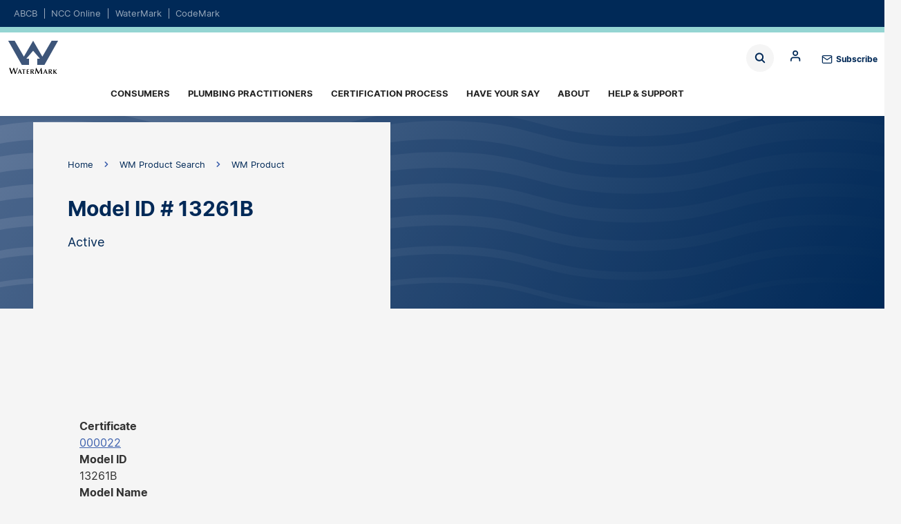

--- FILE ---
content_type: text/html; charset=UTF-8
request_url: https://watermark.abcb.gov.au/product-search/product/121
body_size: 6784
content:
<!DOCTYPE html>
<html lang="en" dir="ltr" prefix="og: https://ogp.me/ns#">
  <head>
<!-- Google tag (gtag.js) -->
<script async src="https://www.googletagmanager.com/gtag/js?id=G-7X97CHNZ28"></script>
<script>
	window.dataLayer = window.dataLayer || [];
function gtag() {
dataLayer.push(arguments);
}
gtag('js', new Date());

gtag('config', 'G-7X97CHNZ28');
</script>


    <meta charset="utf-8" />
<noscript><style>form.antibot * :not(.antibot-message) { display: none !important; }</style>
</noscript><style>body #backtotop {background: #9f5aa3;border-color: #9f5aa3;color: #fff;}body #backtotop:hover { background: #9f5aa3; border-color: #9f5aa3; }</style>
<link rel="canonical" href="https://watermark.abcb.gov.au/product-search/product/121" />
<meta name="MobileOptimized" content="width" />
<meta name="HandheldFriendly" content="true" />
<meta name="viewport" content="width=device-width, initial-scale=1, maximum-scale=5, user-scalable=yes" />

    <title>WM Product | WaterMark</title>
    <link rel="stylesheet" media="all" href="/sites/default/files/css/css_Jek-iGL_6WAZkiQMf6bdbzcrsyP-M_2Pg35zMxAo-0o.css?delta=0&amp;language=en&amp;theme=abcb_theme&amp;include=eJxNjUEKwzAMBD_k1E8ysrqNTeTKWDJpft_k0hSWZWAOQ5lz8oKGuIpmksX8kPpeA91Gd1mYhk6DhEy8JddzPf5xcnw8sIpQt5pFeYusA-G6-ByzkzxourK2LnAEmx3jVa3EH6UrjrSXevnDHO1sGL4opUF3" />
<link rel="stylesheet" media="all" href="/sites/default/files/css/css_o1K9syoBg2-H_MK-1aNxpnVjH71gWDy4byZLJMCLv3c.css?delta=1&amp;language=en&amp;theme=abcb_theme&amp;include=eJxNjUEKwzAMBD_k1E8ysrqNTeTKWDJpft_k0hSWZWAOQ5lz8oKGuIpmksX8kPpeA91Gd1mYhk6DhEy8JddzPf5xcnw8sIpQt5pFeYusA-G6-ByzkzxourK2LnAEmx3jVa3EH6UrjrSXevnDHO1sGL4opUF3" />
<link rel="stylesheet" media="print" href="/sites/default/files/css/css_-kg4YH9y9A9qOIeg14T2hSJzqOQyPcfp3fB_isQYBmU.css?delta=2&amp;language=en&amp;theme=abcb_theme&amp;include=eJxNjUEKwzAMBD_k1E8ysrqNTeTKWDJpft_k0hSWZWAOQ5lz8oKGuIpmksX8kPpeA91Gd1mYhk6DhEy8JddzPf5xcnw8sIpQt5pFeYusA-G6-ByzkzxourK2LnAEmx3jVa3EH6UrjrSXevnDHO1sGL4opUF3" />
<link rel="stylesheet" media="all" href="/sites/default/files/css/css_L-mzP7wGk2WWWSkS1UPvh7HWV6whudBmWRapzq5H1YY.css?delta=3&amp;language=en&amp;theme=abcb_theme&amp;include=eJxNjUEKwzAMBD_k1E8ysrqNTeTKWDJpft_k0hSWZWAOQ5lz8oKGuIpmksX8kPpeA91Gd1mYhk6DhEy8JddzPf5xcnw8sIpQt5pFeYusA-G6-ByzkzxourK2LnAEmx3jVa3EH6UrjrSXevnDHO1sGL4opUF3" />

    <script type="application/json" data-drupal-selector="drupal-settings-json">{"path":{"baseUrl":"\/","pathPrefix":"","currentPath":"product-search\/product\/121","currentPathIsAdmin":false,"isFront":false,"currentLanguage":"en"},"pluralDelimiter":"\u0003","suppressDeprecationErrors":true,"ajaxPageState":{"libraries":"[base64]","theme":"abcb_theme","theme_token":null},"ajaxTrustedUrl":{"\/search":true},"gtag":{"tagId":"G-7X97CHNZ28","consentMode":false,"otherIds":["G-DE8H8SFX8R"],"events":[],"additionalConfigInfo":[]},"back_to_top":{"back_to_top_button_trigger":100,"back_to_top_speed":1200,"back_to_top_prevent_on_mobile":false,"back_to_top_prevent_in_admin":true,"back_to_top_button_type":"text","back_to_top_button_text":"Back to top"},"clientside_validation_jquery":{"validate_all_ajax_forms":2,"force_validate_on_blur":false,"force_html5_validation":false,"messages":{"required":"This field is required.","remote":"Please fix this field.","email":"Please enter a valid email address.","url":"Please enter a valid URL.","date":"Please enter a valid date.","dateISO":"Please enter a valid date (ISO).","number":"Please enter a valid number.","digits":"Please enter only digits.","equalTo":"Please enter the same value again.","maxlength":"Please enter no more than {0} characters.","minlength":"Please enter at least {0} characters.","rangelength":"Please enter a value between {0} and {1} characters long.","range":"Please enter a value between {0} and {1}.","max":"Please enter a value less than or equal to {0}.","min":"Please enter a value greater than or equal to {0}.","step":"Please enter a multiple of {0}."}},"collapsiblock":{"active_pages":false,"slide_speed":200,"cookie_lifetime":null,"switcher_enabled":null,"switcher_class":null},"mathjax":{"config_type":0,"config":{"tex2jax":{"inlineMath":[["$","$"],["\\(","\\)"]],"processEscapes":"true"},"showProcessingMessages":"false","messageStyle":"none"}},"superfish":{"superfish-watermark":{"id":"superfish-watermark","sf":{"delay":200,"animation":{"opacity":"show","height":"show"},"speed":"fast","autoArrows":false,"dropShadows":false,"disableHI":true},"plugins":{"touchscreen":{"behaviour":0,"disableHover":0,"cloneParent":0,"mode":"window_width","breakpoint":1224},"smallscreen":{"cloneParent":0,"mode":"window_width","breakpoint":1224,"accordionButton":2},"supposition":true,"supersubs":{"minWidth":99,"maxWidth":99}}}},"csp":{"nonce":"dQKOe2fuSHp8eV4GVl-nDA"},"user":{"uid":0,"permissionsHash":"17fa556373d71ce2962ee441c801c27d2ec29d879256d4cd01625ae935a01508"}}</script>
<script src="/sites/default/files/js/js_Wfg0nYa1K4jGwVWh1amupeCkEqoyFvGDJOUwVgB7qH0.js?scope=header&amp;delta=0&amp;language=en&amp;theme=abcb_theme&amp;include=[base64]"></script>
<script src="/modules/contrib/google_tag/js/gtag.js?t94roy"></script>

    <link rel="apple-touch-icon" sizes="180x180" href="/themes/custom/abcb_theme/assets/favicons/apple-touch-icon.png">
    <link rel="icon" type="image/png" sizes="32x32" href="/themes/custom/abcb_theme/assets/favicons/favicon-32x32.png">
    <link rel="icon" type="image/png" sizes="16x16" href="/themes/custom/abcb_theme/assets/favicons/favicon-16x16.png">
    <link rel="manifest" href="/themes/custom/abcb_theme/assets/favicons/site.webmanifest">
    <link rel="mask-icon" href="/themes/custom/abcb_theme/assets/favicons/safari-pinned-tab.svg" color="#5bbad5">
    <link rel="shortcut icon" href="/themes/custom/abcb_theme/assets/favicons/favicon.ico">
    <meta name="msapplication-TileColor" content="#da532c">
    <meta name="msapplication-config" content="/themes/custom/abcb_theme/assets/favicons/browserconfig.xml">
    <meta name="theme-color" content="#ffffff">


  </head>
  <body class="watermark abcb-prod node-wm-product--watermark path-product-search">

        <a href="#main-content" class="visually-hidden focusable skip-link">
      Skip to main content
    </a>
    
      <div class="dialog-off-canvas-main-canvas" data-off-canvas-main-canvas>
    <header class="page-header">
  <div class="region region-domain content-inverse content-inline">
  <div class="container">
    <div class="container-content width-container">
      <div id="block-dom-nav" class="block block-domains">
  
    
      <ul region="domain"><li><a href="https://www.abcb.gov.au/">ABCB</a></li><li><a href="https://ncc.abcb.gov.au/">NCC Online</a></li><li><a href="https://watermark.abcb.gov.au/" class="active">WaterMark</a></li><li><a href="https://codemark.abcb.gov.au/">CodeMark</a></li></ul>
  </div>

    </div>
  </div>
</div>

  
  <div class="container">
    <div class="container-content padding-none width-container">
      <div class="menu-bar">
        <div class="logo"><a href="https://watermark.abcb.gov.au/">Home</a></div>
        <div class="region region-search">
  <label for="views-exposed-filter-blockacquia-search-block-1-block" class="block-toggle block-toggle-label views-exposed-filter-blockacquia-search-block-1-block"><span>Block</span></label>
<input type="checkbox" id="views-exposed-filter-blockacquia-search-block-1-block" name="block" class="block-toggle block-toggle-checkbox" />
<div class="views-exposed-form block block- block-search container-inline" data-drupal-selector="views-exposed-form-acquia-search-block-1" id="block-abcb-theme-exposedformacquia-searchblock-1">
  
    
      <form region="search" action="/search" method="get" id="views-exposed-form-acquia-search-block-1" accept-charset="UTF-8">
  <div class="js-form-item form-item js-form-type-search-api-autocomplete form-item-search js-form-item-search form-no-label">
        <input placeholder="Search" data-drupal-selector="edit-search" class="form-autocomplete form-text" data-autocomplete-path="/views-autocomplete-filters/acquia_search/block_1/search_api_fulltext/0" data-msg-maxlength="This field has a maximum length of 128." type="text" id="edit-search" name="search" value="" size="30" maxlength="128" />

        </div>
<div data-drupal-selector="edit-actions" class="form-actions js-form-wrapper form-wrapper" id="edit-actions"><input data-drupal-selector="edit-submit-acquia-search" type="submit" id="edit-submit-acquia-search" value="Search" class="button js-form-submit form-submit" />
</div>


</form>

  </div>

<label for="system-menu-blockanonymous-block" class="block-toggle block-toggle-label system-menu-blockanonymous-block"><span>Block</span></label>
<input type="checkbox" id="system-menu-blockanonymous-block" name="block" class="block-toggle block-toggle-checkbox" />
<div id="block-anonymous" class="block block-anonymous block-search container-inline">
  
    
      

  
  <ul class="menu menu-level-0">
            
      <li>
                          
        <div  class="menu-style-standard" aria-label="content-wrapped">

  
</div>
<a href="/login" class="mlid-901 menu-link-0" data-drupal-link-system-path="node/13281">Log in</a>
  


              </li>
                  
      <li>
                          
        <div  class="menu-style-standard" aria-label="content-wrapped">

  
</div>
<a href="/register" class="mlid-906 menu-link-0" data-drupal-link-system-path="node/13286">Register</a>
  


              </li>
                  
      <li>
                          
        <div  class="menu-style-standard" aria-label="content-wrapped">

  
</div>
<a href="/reset-password" class="mlid-911 menu-link-0" data-drupal-link-system-path="node/13291">Reset password</a>
  


              </li>
          </ul>
  

  </div>


</div>

        <span class="subscribe"><a href="https://comms.abcb.gov.au/link/id/zzzz672218df3bbbb361Pzzzz672312bc1c383113/page.html?" target="_blank">Subscribe</a></span>
        <div class="region region-menu">
  <div id="block-abcb-theme-watermark" class="block block-watermark">
  
    
      
<ul id="superfish-watermark" class="menu sf-menu sf-watermark sf-horizontal sf-style-white" role="menu" aria-label="Menu">
  

            
  <li id="watermark-menu-link-contenta0522aa5-0627-492a-8664-6e035beba8d7" class="sf-depth-1 menuparent sf-first" role="none">
    
          <a href="/consumers" class="sf-depth-1 menuparent" role="menuitem" aria-haspopup="true" aria-expanded="false">Consumers</a>
    
    
    
              <ul role="menu">
      
      

  
  <li id="watermark-menu-link-contentd8ba6dd3-9e2f-499d-b590-2a281a3afe9c" class="sf-depth-2 sf-no-children sf-first" role="none">
    
          <a href="/consumers/what-watermark" class="sf-depth-2" role="menuitem">What is WaterMark?</a>
    
    
    
    
      </li>


  
  <li id="watermark-menu-link-contentc70dc897-970e-4e84-ba47-56c80328a68c" class="sf-depth-2 sf-no-children" role="none">
    
          <a href="/watermark-search" class="sf-depth-2" role="menuitem">Check a product</a>
    
    
    
    
      </li>


  
  <li id="watermark-menu-link-content9beecedd-a13f-4d33-b306-38203c50f44a" class="sf-depth-2 sf-no-children" role="none">
    
          <a href="/consumers/buying-plumbing-products" class="sf-depth-2" role="menuitem">Buying plumbing products</a>
    
    
    
    
      </li>


  
  <li id="watermark-menu-link-contentbbc4246c-7fd6-4510-86df-2fe3cad0916b" class="sf-depth-2 sf-no-children sf-last" role="none">
    
          <a href="/consumers/talk-your-plumber" class="sf-depth-2" role="menuitem">Talking to your plumber</a>
    
    
    
    
      </li>



              </ul>
      
    
    
      </li>


            
  <li id="watermark-menu-link-contenteb168f72-c6c4-4b6f-80e9-fca7ee894c9c" class="sf-depth-1 menuparent" role="none">
    
          <a href="/plumbers" class="sf-depth-1 menuparent" role="menuitem" aria-haspopup="true" aria-expanded="false">Plumbing Practitioners</a>
    
    
    
              <ul role="menu">
      
      

  
  <li id="watermark-menu-link-contentfacbdd7e-5abf-4264-bcc5-9afee3d9ca61" class="sf-depth-2 sf-no-children sf-first" role="none">
    
          <a href="/plumbers/what-watermark" class="sf-depth-2" role="menuitem">What is WaterMark?</a>
    
    
    
    
      </li>


  
  <li id="watermark-menu-link-contentd34421ec-117e-4831-aee4-f98d2f55b684" class="sf-depth-2 sf-no-children" role="none">
    
          <a href="/watermark-search" class="sf-depth-2" role="menuitem">Check a product</a>
    
    
    
    
      </li>


  
  <li id="watermark-menu-link-content649564cd-0cc3-4705-af1c-312bebf8b76d" class="sf-depth-2 sf-no-children" role="none">
    
          <a href="/plumbers/installation-and-watermark-licensing" class="sf-depth-2" role="menuitem">Installation and WaterMark Licensing</a>
    
    
    
    
      </li>


  
  <li id="watermark-menu-link-content22915414-8aa4-421a-845c-74f15c25bbef" class="sf-depth-2 sf-no-children" role="none">
    
          <a href="/plumbers/talking-your-customers" class="sf-depth-2" role="menuitem">Talking to your customers</a>
    
    
    
    
      </li>


  
  <li id="watermark-menu-link-content5d86deba-6a31-4fa2-a360-1b53552686a0" class="sf-depth-2 sf-no-children" role="none">
    
          <a href="/plumbers/lead-free-plumbing-products" class="sf-depth-2" role="menuitem">Lead free plumbing products</a>
    
    
    
    
      </li>



              </ul>
      
    
    
      </li>


            
  <li id="watermark-menu-link-contentca8d29a7-d2e2-4b94-8f15-0dfd85245f42" class="sf-depth-1 menuparent" role="none">
    
          <a href="/certification" class="sf-depth-1 menuparent" role="menuitem" aria-haspopup="true" aria-expanded="false">Certification process</a>
    
    
    
              <ul role="menu">
      
      

  
  <li id="watermark-menu-link-content12dff5ad-7f0e-45e1-8318-bdce5983099b" class="sf-depth-2 sf-no-children sf-first" role="none">
    
          <a href="/certification/certifying-product" class="sf-depth-2" role="menuitem">Certifying a product</a>
    
    
    
    
      </li>


  
  <li id="watermark-menu-link-contentdf19a534-ff9b-4745-9acd-74aa536c5bc2" class="sf-depth-2 sf-no-children" role="none">
    
          <a href="/certification/watermark-conformity-assessment-bodies" class="sf-depth-2" role="menuitem">WaterMark Conformity Assessment Bodies</a>
    
    
    
    
      </li>


  
  <li id="watermark-menu-link-contente0bce83d-32f2-4149-90ff-ab09503cdc47" class="sf-depth-2 sf-no-children" role="none">
    
          <a href="/certification/becoming-watermark-conformity-assessment-body" class="sf-depth-2" role="menuitem">Becoming a WaterMark Conformity Assessment Body</a>
    
    
    
    
      </li>


  
  <li id="watermark-menu-link-content84c0155c-acf9-45d3-81c4-3136696e07f5" class="sf-depth-2 sf-no-children" role="none">
    
          <a href="/certification/approved-users-or-watermark-licensees" class="sf-depth-2" role="menuitem">Approved Users or WaterMark Licensees</a>
    
    
    
    
      </li>


  
  <li id="watermark-menu-link-contentc5b5bf2d-dfd6-4d0c-9a91-6e2dbd38172d" class="sf-depth-2 sf-no-children" role="none">
    
          <a href="/certification/technical-specifications" class="sf-depth-2" role="menuitem">Technical specifications</a>
    
    
    
    
      </li>


  
  <li id="watermark-menu-link-content36cb6c50-2361-4ee8-a390-093e412c8f51" class="sf-depth-2 sf-no-children" role="none">
    
          <a href="/certification/notices-direction" class="sf-depth-2" role="menuitem">Notices of Direction</a>
    
    
    
    
      </li>


  
  <li id="watermark-menu-link-content3dc5c945-7f47-45e9-b41e-8a3d2ee6d03a" class="sf-depth-2 sf-no-children" role="none">
    
          <a href="/certification/schedule-products" class="sf-depth-2" role="menuitem">Schedule of Products</a>
    
    
    
    
      </li>


  
  <li id="watermark-menu-link-content2d62a42e-9eb6-44f0-9605-b41f881c70a5" class="sf-depth-2 sf-no-children" role="none">
    
          <a href="/certification/schedule-excluded-products" class="sf-depth-2" role="menuitem">Schedule of Excluded Products</a>
    
    
    
    
      </li>


  
  <li id="watermark-menu-link-content5a14a7db-0ad0-40fe-85aa-42fbda04e5d2" class="sf-depth-2 sf-no-children sf-last" role="none">
    
          <a href="/certification/lead-free-plumbing-products" class="sf-depth-2" role="menuitem">Lead free plumbing products</a>
    
    
    
    
      </li>



              </ul>
      
    
    
      </li>


  
  <li id="watermark-menu-link-content46a8b6e7-180d-48f6-a5f8-fed8b2da54e9" class="sf-depth-1 sf-no-children" role="none">
    
          <a href="/your-feedback" class="sf-depth-1" role="menuitem">Have your say</a>
    
    
    
    
      </li>


            
  <li id="watermark-menu-link-contentce2d645f-0b87-4037-b3ab-19b46c9df3de" class="sf-depth-1 menuparent" role="none">
    
          <a href="/about-watermark" class="sf-depth-1 menuparent" role="menuitem" aria-haspopup="true" aria-expanded="false">About</a>
    
    
    
              <ul role="menu">
      
      

  
  <li id="watermark-menu-link-contentc47c1eab-d840-4580-96ec-1e9eb393dedc" class="sf-depth-2 sf-no-children sf-first" role="none">
    
          <a href="/about-watermark/scheme-overview" class="sf-depth-2" role="menuitem">How it works</a>
    
    
    
    
      </li>


  
  <li id="watermark-menu-link-contente010bbb4-9e93-430b-848e-9e566a7f498a" class="sf-depth-2 sf-no-children" role="none">
    
          <a href="/about-watermark/scheme-rules" class="sf-depth-2" role="menuitem">Scheme rules</a>
    
    
    
    
      </li>


  
  <li id="watermark-menu-link-content688c686d-7e13-4b91-ac8a-6ae8f3a6c292" class="sf-depth-2 sf-no-children" role="none">
    
          <a href="/resources" class="sf-depth-2" role="menuitem">Resource Library</a>
    
    
    
    
      </li>


  
  <li id="watermark-menu-link-content69e3f5f8-e5db-46bb-ac64-34bf135a5d1c" class="sf-depth-2 sf-no-children sf-last" role="none">
    
          <a href="/about-watermark/history" class="sf-depth-2" role="menuitem">History</a>
    
    
    
    
      </li>



              </ul>
      
    
    
      </li>


  
  <li id="watermark-menu-link-content8fec9b53-764b-4b9e-95d6-f3e11499a4e2" class="sf-depth-1 sf-no-children" role="none">
    
          <a href="/support" class="sf-depth-1" role="menuitem">Help &amp; Support</a>
    
    
    
    
      </li>


</ul>

  </div>

</div>

      </div>
    </div>
  </div>
</header>

  <div class="content-main">
    <div class="layout-container">
      
      <main class="region region-content clearfix" role="main">
        <div class="visually-hidden"><span id="main-content" tabindex="-1"></span></div>
        <div class="region region-content">
  <div data-drupal-messages-fallback class="hidden"></div><div id="block-abcb-theme-content" class="block block-main-page-content">
  
    
      <div class="block-region-top"><div class="block block-entity-view-product">
  
    
      <div class="banner" aria-label="banner">
		    <div class="banner-image"></div>
		<div class="banner-primary-content container">
		<div class="width-container">
			<div class="banner-content">
									<div class="banner-breadcrumb">
						<div class="block block-breadcrumbs">
  
    
        <nav role="navigation" aria-labelledby="system-breadcrumb">
    <h2 id="system-breadcrumb" class="visually-hidden">Breadcrumb</h2>
    <ol>
          <li>
                  <a href="/">Home</a>
              </li>
          <li>
                  <a href="/product-search">WM Product Search</a>
              </li>
          <li>
                  WM Product
              </li>
        </ol>
  </nav>

  </div>

					</div>
								<h1  aria-label="title">
  <span class="prefix">Model ID #</span>  13261B
</h1>

      Active
  



			</div>
		</div>
	</div>
	</div>

<div aria-label="container" class="container background-default " >
  <div class="container-content padding-standard width-default">
    <section>
    <div>  <div class="field">
    <div class="label">Certificate</div>
    <div class="items">
              <a href="/product-search/certificate/000022"  aria-label="link">

  000022
</a>

          </div>
  </div>


</div>

  <div class="field">
    <div class="label">Model ID</div>
    <div class="items">
              13261B
          </div>
  </div>



  <div class="field">
    <div class="label">Model Name</div>
    <div class="items">
              Eurosmart Cosmopolitan
          </div>
  </div>



  <div class="field">
    <div class="label">Brand Name</div>
    <div class="items">
              Grohe
          </div>
  </div>



  <div class="field">
    <div class="label">DtS Installation</div>
    <div class="items">
              Yes
          </div>
  </div>



  <div class="field">
    <div class="label">Categories</div>
    <div class="items">
              Control Valves and Taps
          </div>
  </div>



<div>      
  

</div>

  <div class="field">
    <div class="label">Description</div>
    <div class="items">
              Spout
          </div>
  </div>



  <div class="field">
    <div class="label">Scope of Use</div>
    <div class="items">
              Tapware in a range of nominal sizes from DN 6 to DN 50, generally for continuous operating temperatures not exceeding 80°C. Also covers outlets of a tap or mixing tap and the requirements for tapset breaching piece assemblies.
          </div>
  </div>




  </section>
    </div>
</div>

  </div>
</div>
  </div>

</div>

      </main>
    </div>
  </div>

<footer class="page-subscribe">
  <div class="container">
    <div class="container-content padding-none width-default">
      <div class="region region-subscribe">
  <div class="subscribe-block">
  <div id="block-abcb-theme-subscribefooter" class="block block-subscribe-footer">
    
        
                <div class="tex2jax_process"><p>Get the latest news and articles from the ABCB delivered straight to you. Subscribe to ABCB communications <a href="https://comms.abcb.gov.au/link/id/zzzz672218df3bbbb361Pzzzz672312bc1c383113/page.html?_gl=1*rs6xwt*_ga*NTEwODg4MjYzLjE3MjEwMjE4MDg.*_ga_7X97CHNZ28*MTczMTQ1NzgxOS4yMDUuMS4xNzMxNDU4NzA4LjU1LjAuMA..">here</a></p>
</div>
  


      </div>
</div>


</div>

	  </div>
  </div>
</footer>

<footer class="page-acknowledgement">
  <div class="container">
    <div class="container-content padding-none width-default">
      <div class="region region-acknowledgement">
  <div id="block-acknowledgement" class="block block-abcb-block">
  
    
      <p>In the spirit of reconciliation the Australian Building Codes Board acknowledges the Traditional Custodians of country throughout Australia and their connections to land, sea and community. We pay our respect to their elders past and present and extend that respect to all Aboriginal and Torres Strait Islander peoples today.</p>

  </div>

</div>

    </div>
  </div>
</footer>

<footer class="page-footer background-colored">
  <div class="container">
    <div class="container-content padding-none width-container">
      <div class="footer-bar">
        <div class="logo"><a href="https://watermark.abcb.gov.au/">Home</a></div>
        
        <div class="region region-info">
  <nav role="navigation" aria-labelledby="block-info-menu" id="block-info" class="block block-info">
            
  <h2 class="visually-hidden" id="block-info-menu">Info</h2>
  

        
              <ul region="info">
              <li>
        <a href="/copyright" data-drupal-link-system-path="node/99">Copyright</a>
              </li>
          <li>
        <a href="/privacy-policy" data-drupal-link-system-path="node/102">Privacy</a>
              </li>
          <li>
        <a href="/disclaimer" data-drupal-link-system-path="node/101">Disclaimer</a>
              </li>
          <li>
        <a href="/accessibility" data-drupal-link-system-path="node/100">Accessibility</a>
              </li>
          <li>
        <a href="/support" data-drupal-link-system-path="node/97">Help &amp; Support</a>
              </li>
        </ul>
  


  </nav>

</div>

        <div class="region region-social">
  <nav role="navigation" aria-labelledby="block-social-menu" id="block-social" class="block block-find-us-on">
      
  <h2 id="block-social-menu">Find us on:</h2>
  

        
              <ul region="social">
              <li>
        <a href="https://www.facebook.com/ABCB.NCC" title="Facebook">Facebook</a>
              </li>
          <li>
        <a href="https://www.linkedin.com/company/australian-building-codes-board/">LinkedIn</a>
              </li>
          <li>
        <a href="https://www.youtube.com/c/AustralianBuildingCodesBoard">Youtube</a>
              </li>
        </ul>
  


  </nav>

</div>

      </div>
    </div>
  </div>
</footer>

<!-- Google tag (gtag.js) -->
<script async src="https://www.googletagmanager.com/gtag/js?id=G-7X97CHNZ28"></script>
<script>
	window.dataLayer = window.dataLayer || [];
function gtag() {
dataLayer.push(arguments);
}
gtag('js', new Date());
gtag('config', 'G-7X97CHNZ28');
</script>



  </div>

    
    <a id="liveagent_button_online_5737F000000YF0v" class="liveagent-button" href="javascript://Chat" style="display: none;" title="Live agent chat"
       onClick="liveagent.startChat('5737F000000YF0v')">
      <!-- Online Chat Content -->
    </a>
    <a id="liveagent_button_offline_5737F000000YF0v" class="liveagent-button" href="/support" style="display: none;" title="Live agent chat">
      <!-- Offline Chat Content -->
    </a>
    <script src="/sites/default/files/js/js_cROhfyOh8eZjkurcliMy6cYsamu20R3-yzxDjWlQYps.js?scope=footer&amp;delta=0&amp;language=en&amp;theme=abcb_theme&amp;include=[base64]"></script>
<script src="https://cdn.jsdelivr.net/npm/js-cookie@3.0.5/dist/js.cookie.min.js"></script>
<script src="/modules/contrib/collapsiblock/theme/dist/collapsiblock.js?t94roy" type="module"></script>
<script src="/sites/default/files/js/js_vKlZ-S_4FxY0I3fmZdpqjSVyXzVvuZebiN-YnGUJhWY.js?scope=footer&amp;delta=3&amp;language=en&amp;theme=abcb_theme&amp;include=[base64]"></script>
<script src="https://cdnjs.cloudflare.com/ajax/libs/mathjax/2.7.0/MathJax.js?config=TeX-AMS-MML_HTMLorMML"></script>
<script src="/sites/default/files/js/js_vH4a4E1xmr1DIslcgDetqDx8p8Y6Uu7dincAu_yZ3YQ.js?scope=footer&amp;delta=5&amp;language=en&amp;theme=abcb_theme&amp;include=[base64]"></script>


  </body>
</html>


--- FILE ---
content_type: image/svg+xml
request_url: https://watermark.abcb.gov.au/themes/custom/abcb_theme/assets/images/logos/watermark/watermark-inline-color.svg
body_size: 6147
content:
<?xml version="1.0" encoding="utf-8"?>
<!-- Generator: Adobe Illustrator 25.0.1, SVG Export Plug-In . SVG Version: 6.00 Build 0)  -->
<svg version="1.1" id="Logos" xmlns="http://www.w3.org/2000/svg" xmlns:xlink="http://www.w3.org/1999/xlink" x="0px" y="0px"
	 viewBox="0 0 311.78 233.6" style="enable-background:new 0 0 311.78 233.6;" xml:space="preserve">
<style type="text/css">
	.st0{fill:#3D5579;}
</style>
<g>
	<polygon class="st0" points="242.59,38.54 199.17,113.73 155.75,38.54 112.33,113.73 68.91,38.54 38.46,38.54 102.53,152.39 
		136.44,152.39 136.44,123.53 123.74,123.53 155.75,86.2 187.76,123.53 175.05,123.53 175.05,152.39 208.97,152.39 273.04,38.54 	
		"/>
	<g>
		<path d="M55.69,187.74l1.03-2.67c0.41-1.11,4.77-13.2,6-18.22c0.54,0.08,1.07,0.25,1.81,0.25c0.82,0,1.24-0.12,1.81-0.25
			c0.04,0.08,2.55,8.31,3.21,10.28c1.19,3.62,2.47,7.2,3.79,10.74c1.19-3.12,1.44-3.78,3.37-9.54c1.19-3.54,1.93-6.13,3.41-11.48
			c0.45,0.12,1.11,0.25,1.89,0.25c0.62,0,1.23-0.08,1.85-0.25c-2.47,6.17-3.87,9.83-6.13,16.25c-2.31,6.58-2.47,7.08-4.03,11.97
			c-0.62-0.12-1.07-0.25-1.65-0.25c-0.61,0-1.4,0.21-1.77,0.25c-1.52-4.98-1.69-5.51-2.35-7.36c-0.49-1.4-2.59-7.69-3.04-8.97
			c-0.45-1.32-1.23-3.41-1.69-4.73l-1.23,3.41c-2.1,5.84-2.31,6.5-3.91,11.19c-0.57,1.69-1.36,4.32-2.01,6.46
			c-0.7-0.16-1.11-0.25-1.56-0.25c-0.45,0-1.11,0.12-1.69,0.25l-1.03-3.13c-1.48-4.52-2.71-8.23-4.61-13.58
			c-1.11-3.13-2.55-7.08-4.24-11.52c0.82,0.08,2.22,0.25,3.21,0.25c0.95,0,1.85-0.08,2.88-0.25c1.28,4.85,3.95,12.87,5.88,18.59
			L55.69,187.74z"/>
		<path d="M97.14,191.52l-1.34-3.38c-1.37-0.06-2.71-0.13-4.08-0.13c-1.28,0-2.55,0.06-3.82,0.13c-1.02,2.45-2.04,5.1-2.55,6.92
			c-0.41-0.06-1.02-0.19-1.53-0.19c-0.54,0-0.99,0.13-1.44,0.19l3.7-8.22c3.22-7.2,5.07-11.34,5.83-13.96
			c0.35,0.1,0.67,0.16,1.05,0.16c0.35,0,0.67-0.06,1.02-0.16c1.53,4.37,3.44,8.83,4.59,11.51c1.21,2.77,3.32,7.59,4.75,10.68
			c-0.48-0.03-1.59-0.19-2.49-0.19c-0.89,0-1.78,0.16-2.36,0.19L97.14,191.52z M91.89,178.33l-3.25,7.84
			c1.12,0.03,2.2,0.13,3.31,0.13c0.99,0,1.94-0.06,2.93-0.13L91.89,178.33z"/>
		<path d="M113.96,190.7c0,2.42,0.13,3.47,0.22,4.37c-0.92-0.1-1.94-0.19-2.33-0.19c-0.54,0-1.02,0.06-2.17,0.19
			c0.13-2.42,0.32-4.88,0.32-7.3l-0.03-8.89c0-1.18-0.03-2.29-0.06-3.54h-1.59c-0.29,0-3.35,0.06-4.97,0.22
			c0.09-0.38,0.16-0.8,0.16-1.18c0-0.38-0.06-0.8-0.16-1.18c2.52,0.16,6.05,0.19,8.51,0.19c2.65,0,5.45-0.03,8.51-0.19
			c-0.1,0.54-0.16,0.95-0.16,1.21c0,0.35,0.06,0.64,0.16,1.15c-1.88-0.19-4.14-0.22-6.34-0.22c-0.03,1.15-0.06,2.36-0.06,3.57V190.7
			z"/>
		<path d="M129.78,182.66c1.63,0,5.19-0.03,6.89-0.22c-0.1,0.35-0.16,0.67-0.16,1.15c0,0.45,0.06,0.86,0.16,1.08
			c-0.83-0.06-1.66-0.13-2.45-0.16c-1.47-0.03-2.96-0.06-4.43-0.06v8.64c0.83,0,4.91-0.1,7.62-0.23c-0.13,0.29-0.16,0.61-0.16,1.05
			c0,0.48,0.03,0.8,0.16,1.15c-1.91-0.13-3.83-0.19-5.87-0.19c-1.91,0-3.92,0.06-5.96,0.19c0.06-1.34,0.13-2.65,0.16-3.98
			c0.06-1.85,0.13-5.74,0.13-7.2c0-1.34-0.06-7.49-0.29-10.67c1.56,0.1,4.05,0.19,5.77,0.19c1.47,0,3.57-0.13,5.87-0.19
			c-0.1,0.38-0.16,0.64-0.16,1.02c0,0.48,0.06,0.92,0.16,1.18l-2.99-0.16c-1.18-0.06-1.5-0.06-4.43-0.06V182.66z"/>
		<path d="M154.04,185.5c0.48,0.67,1.18,1.72,1.66,2.39c2.52,3.54,3.38,4.65,5.39,7.17c-0.89-0.1-1.69-0.19-2.84-0.19
			c-1.24,0-1.63,0.06-2.58,0.19c-0.48-0.73-1.18-1.91-1.66-2.65c-1.63-2.52-3.6-5.32-5.32-7.74h-0.77v4.52
			c0,0.93,0.13,5.04,0.13,5.87c-0.64-0.06-1.34-0.19-2.14-0.19c-0.73,0-1.5,0.1-2.2,0.19c0.25-6.28,0.29-6.98,0.29-13.13
			c0-4.18,0-4.62-0.23-8.73c0.74,0.06,1.56,0.16,3.19,0.16c0.83,0,4.52-0.16,5.26-0.16c2.07,0,3.63,0.25,5,1.56
			c0.96,0.92,1.47,2.23,1.47,3.57c0,3.54-2.65,5.35-5.55,5.9L154.04,185.5z M147.92,183.17c0.61,0.03,1.37,0.1,2.2,0.1
			c3.19,0,4.37-2.32,4.37-4.4c0-1.34-0.23-2.48-1.34-3.31c-0.86-0.64-1.91-0.8-2.96-0.8c-0.61,0-1.78,0.13-2.26,0.16V183.17z"/>
		<path d="M171.98,169.43c2.72,5.56,3.87,7.74,7.78,14.73l2.22,3.95l1.52-2.67c3.87-6.79,5.68-10.2,9.87-18.59
			c0.29,0.08,0.62,0.12,0.91,0.12s0.58-0.04,0.87-0.12l0.33,3.41c0.45,4.85,0.99,9.38,1.65,14.31c0.33,2.47,1.19,8.43,1.64,10.49
			c-0.99-0.12-2.39-0.25-2.96-0.25c-0.78,0-1.52,0.08-2.8,0.25l-0.12-1.52c-0.08-0.82-0.29-4.48-0.37-5.22
			c-0.21-1.89-1.19-10.2-1.32-11.93c-2.76,4.69-7.36,13.08-9.79,18.68c-0.29-0.04-0.53-0.08-0.82-0.08c-0.25,0-0.53,0.04-0.78,0.08
			c-1.56-3.13-2.59-4.85-5.68-10.82c-0.62-1.19-3.54-6.38-4.11-7.45c-0.74,5.76-1.44,12.1-1.73,18.27c-0.74-0.16-1.4-0.25-1.89-0.25
			c-0.66,0-1.19,0.12-1.73,0.25l0.25-1.28c0.99-5.1,3.45-22.17,3.95-26.94c0.33,0.08,0.62,0.12,0.95,0.12
			c0.29,0,0.62-0.08,0.91-0.12L171.98,169.43z"/>
		<path d="M217.8,191.52l-1.34-3.38c-1.37-0.06-2.71-0.13-4.08-0.13c-1.28,0-2.55,0.06-3.82,0.13c-1.02,2.45-2.04,5.1-2.55,6.92
			c-0.41-0.06-1.02-0.19-1.53-0.19c-0.54,0-0.99,0.13-1.44,0.19l3.7-8.22c3.22-7.2,5.07-11.34,5.83-13.96
			c0.35,0.1,0.67,0.16,1.05,0.16c0.35,0,0.67-0.06,1.02-0.16c1.53,4.37,3.44,8.83,4.59,11.51c1.21,2.77,3.32,7.59,4.75,10.68
			c-0.48-0.03-1.59-0.19-2.49-0.19c-0.89,0-1.78,0.16-2.36,0.19L217.8,191.52z M212.54,178.33l-3.25,7.84
			c1.12,0.03,2.2,0.13,3.31,0.13c0.99,0,1.94-0.06,2.93-0.13L212.54,178.33z"/>
		<path d="M239.04,185.5c0.48,0.67,1.18,1.72,1.66,2.39c2.52,3.54,3.38,4.65,5.39,7.17c-0.89-0.1-1.69-0.19-2.84-0.19
			c-1.24,0-1.63,0.06-2.58,0.19c-0.48-0.73-1.18-1.91-1.66-2.65c-1.63-2.52-3.6-5.32-5.32-7.74h-0.77v4.52
			c0,0.93,0.13,5.04,0.13,5.87c-0.64-0.06-1.34-0.19-2.14-0.19c-0.73,0-1.5,0.1-2.2,0.19c0.25-6.28,0.29-6.98,0.29-13.13
			c0-4.18,0-4.62-0.23-8.73c0.74,0.06,1.56,0.16,3.19,0.16c0.83,0,4.52-0.16,5.26-0.16c2.07,0,3.63,0.25,5,1.56
			c0.96,0.92,1.47,2.23,1.47,3.57c0,3.54-2.65,5.35-5.55,5.9L239.04,185.5z M232.92,183.17c0.61,0.03,1.37,0.1,2.2,0.1
			c3.19,0,4.37-2.32,4.37-4.4c0-1.34-0.23-2.48-1.34-3.31c-0.86-0.64-1.91-0.8-2.96-0.8c-0.61,0-1.78,0.13-2.26,0.16V183.17z"/>
		<path d="M250.72,173.2c0.73,0.06,1.56,0.19,2.23,0.19c0.7,0,1.5-0.1,2.23-0.19c-0.22,1.56-0.22,3.89-0.26,5.03
			c-0.03,1.59-0.03,3.41-0.03,5.07c2.36-2.07,3.63-3.41,5.45-5.39c1.4-1.53,3.12-3.38,4.08-4.72c0.35,0.13,0.96,0.19,1.5,0.19
			s1.18-0.03,2.14-0.19c-1.63,1.37-3.86,3.5-5.19,4.81c-1.59,1.56-2.1,2.04-4.43,4.59l1.69,2.23c1.63,2.14,6.21,8.19,8.45,10.23
			c-1.5-0.19-2.23-0.19-2.84-0.19c-0.76,0-1.78,0.13-2.71,0.19c-2.27-3.19-4.75-6.69-8.13-10.42c0,3.5,0,7.04,0.29,10.42
			c-0.54-0.03-1.47-0.19-2.23-0.19c-0.67,0-1.56,0.16-2.23,0.19c0.29-5.39,0.29-5.74,0.29-14.5
			C251.01,176.93,250.97,176.39,250.72,173.2z"/>
	</g>
</g>
</svg>


--- FILE ---
content_type: image/svg+xml
request_url: https://watermark.abcb.gov.au/themes/custom/abcb_theme/assets/images/vignettes/watermark/watermark-translucent.svg
body_size: 12957
content:
<?xml version="1.0" encoding="utf-8"?>
<!-- Generator: Adobe Illustrator 25.0.1, SVG Export Plug-In . SVG Version: 6.00 Build 0)  -->
<svg version="1.1" id="Layer_1" xmlns="http://www.w3.org/2000/svg" xmlns:xlink="http://www.w3.org/1999/xlink" x="0px" y="0px"
	 viewBox="0 0 141.73 141.73" style="enable-background:new 0 0 141.73 141.73;" xml:space="preserve" preserveAspectRatio="none">
<style type="text/css">
	.st0{clip-path:url(#SVGID_2_);}
	.st1{fill:rgba(0, 44, 92, 0.2);}
</style>
<g>
	<defs>
		<rect id="SVGID_1_" x="0" y="0" width="141.73" height="141.73"/>
	</defs>
	<clipPath id="SVGID_2_">
		<use xlink:href="#SVGID_1_"  style="overflow:visible;"/>
	</clipPath>
	<g class="st0">
		<g>
			<g>
				<path class="st1" d="M162.85,141.76c-3.68-0.03-7.21-0.84-10.35-2.78c-2.54-1.57-4.67-3.67-6.97-5.54
					c-2.47-2.01-5.19-3.64-8.32-4.38c-3.79-0.9-8.03-0.78-11.73,0.49c-5.95,2.05-9.57,7.51-15.09,10.27
					c-6.45,3.23-14.66,2.47-20.5-1.68c-2.42-1.72-4.51-3.85-6.88-5.62c-2.67-1.99-5.67-3.35-8.99-3.8
					c-3.82-0.52-7.88-0.15-11.41,1.46c-2.81,1.28-5.13,3.3-7.45,5.3c-2.31,1.99-4.71,3.9-7.58,5.02c-3.59,1.4-7.71,1.63-11.48,0.93
					c-3.27-0.61-6.15-2.14-8.74-4.18c-2.33-1.84-4.44-3.96-6.92-5.59c-5.97-3.93-14.34-4.26-20.58-0.74
					c-5.4,3.04-9.06,8.4-15.24,10.14c-1.87,0.53-3.8,0.73-5.74,0.74c-0.13,0-0.07,13.16,0,13.16c3.68-0.03,7.21-0.84,10.36-2.78
					c2.54-1.57,4.67-3.67,6.98-5.54c2.47-2.01,5.19-3.64,8.32-4.38c3.79-0.9,8.03-0.78,11.73,0.49c5.95,2.05,9.57,7.51,15.09,10.27
					c6.45,3.23,14.66,2.47,20.5-1.68c2.42-1.72,4.51-3.85,6.88-5.62c2.67-1.99,5.67-3.35,8.99-3.8c3.82-0.52,7.88-0.15,11.41,1.46
					c2.81,1.28,5.13,3.3,7.45,5.3c2.31,1.99,4.71,3.9,7.58,5.02c3.59,1.4,7.71,1.63,11.48,0.93c3.27-0.61,6.15-2.14,8.74-4.18
					c2.33-1.84,4.44-3.96,6.92-5.59c5.97-3.93,14.33-4.26,20.58-0.74c5.4,3.04,9.06,8.4,15.24,10.14c1.87,0.53,3.8,0.73,5.74,0.74
					C162.92,154.93,162.98,141.76,162.85,141.76L162.85,141.76z"/>
			</g>
		</g>
		<g>
			<g>
				<path class="st1" d="M162.85,127.01c-3.68-0.03-7.21-0.84-10.35-2.78c-2.54-1.57-4.67-3.67-6.97-5.54
					c-2.47-2.01-5.19-3.64-8.32-4.38c-3.79-0.9-8.03-0.78-11.73,0.49c-5.95,2.05-9.57,7.51-15.09,10.27
					c-6.45,3.23-14.66,2.47-20.5-1.68c-2.42-1.72-4.51-3.85-6.88-5.62c-2.67-1.99-5.67-3.35-8.99-3.8
					c-3.82-0.52-7.88-0.15-11.41,1.46c-2.81,1.28-5.13,3.3-7.45,5.3c-2.31,1.99-4.71,3.9-7.58,5.02c-3.59,1.4-7.71,1.63-11.48,0.93
					c-3.27-0.61-6.15-2.14-8.74-4.18c-2.33-1.84-4.44-3.96-6.92-5.59c-5.97-3.93-14.34-4.26-20.58-0.74
					c-5.4,3.04-9.06,8.4-15.24,10.14c-1.87,0.53-3.8,0.73-5.74,0.74c-0.12,0-0.06,11.86,0,11.86c3.68-0.03,7.21-0.84,10.36-2.78
					c2.54-1.57,4.67-3.67,6.98-5.54c2.47-2.01,5.19-3.64,8.32-4.38c3.79-0.9,8.03-0.78,11.73,0.49c5.95,2.05,9.57,7.51,15.09,10.27
					c6.45,3.23,14.66,2.47,20.5-1.68c2.42-1.72,4.51-3.85,6.88-5.62c2.67-1.99,5.67-3.35,8.99-3.8c3.82-0.52,7.88-0.15,11.41,1.46
					c2.81,1.28,5.13,3.3,7.45,5.3c2.31,1.99,4.71,3.9,7.58,5.02c3.59,1.4,7.71,1.63,11.48,0.93c3.27-0.61,6.15-2.14,8.74-4.18
					c2.33-1.84,4.44-3.96,6.92-5.59c5.97-3.93,14.33-4.26,20.58-0.74c5.4,3.04,9.06,8.4,15.24,10.14c1.87,0.53,3.8,0.73,5.74,0.74
					C162.91,138.87,162.97,127.01,162.85,127.01L162.85,127.01z"/>
			</g>
		</g>
		<g>
			<g>
				<path class="st1" d="M162.85,112.25c-3.68-0.03-7.21-0.84-10.35-2.78c-2.54-1.57-4.67-3.67-6.97-5.54
					c-2.47-2.01-5.19-3.64-8.32-4.38c-3.79-0.9-8.03-0.78-11.73,0.49c-5.95,2.05-9.57,7.51-15.09,10.27
					c-6.45,3.23-14.66,2.47-20.5-1.68c-2.42-1.72-4.51-3.85-6.88-5.62c-2.67-1.99-5.67-3.35-8.99-3.8
					c-3.82-0.52-7.88-0.15-11.41,1.46c-2.81,1.28-5.13,3.3-7.45,5.3c-2.31,1.99-4.71,3.9-7.58,5.02c-3.59,1.4-7.71,1.63-11.48,0.93
					c-3.27-0.61-6.15-2.14-8.74-4.18c-2.33-1.84-4.44-3.96-6.92-5.59c-5.97-3.93-14.34-4.26-20.58-0.74
					c-5.4,3.04-9.06,8.4-15.24,10.14c-1.87,0.53-3.8,0.73-5.74,0.74c-0.1,0-0.06,10.56,0,10.56c3.68-0.03,7.21-0.84,10.36-2.78
					c2.54-1.57,4.67-3.67,6.98-5.54c2.47-2.01,5.19-3.64,8.32-4.38c3.79-0.9,8.03-0.78,11.73,0.49c5.95,2.05,9.57,7.51,15.09,10.27
					c6.45,3.23,14.66,2.47,20.5-1.68c2.42-1.72,4.51-3.85,6.88-5.62c2.67-1.99,5.67-3.35,8.99-3.8c3.82-0.52,7.88-0.15,11.41,1.46
					c2.81,1.28,5.13,3.3,7.45,5.3c2.31,1.99,4.71,3.9,7.58,5.02c3.59,1.4,7.71,1.63,11.48,0.93c3.27-0.61,6.15-2.14,8.74-4.18
					c2.33-1.84,4.44-3.96,6.92-5.59c5.97-3.93,14.33-4.26,20.58-0.74c5.4,3.04,9.06,8.4,15.24,10.14c1.87,0.53,3.8,0.73,5.74,0.74
					C162.91,122.81,162.96,112.25,162.85,112.25L162.85,112.25z"/>
			</g>
		</g>
		<g>
			<g>
				<path class="st1" d="M162.85,97.49c-3.68-0.03-7.21-0.84-10.35-2.78c-2.54-1.57-4.67-3.67-6.97-5.54
					c-2.47-2.01-5.19-3.64-8.32-4.38c-3.79-0.9-8.03-0.78-11.73,0.49c-5.95,2.05-9.57,7.51-15.09,10.27
					c-6.45,3.23-14.66,2.47-20.5-1.68c-2.42-1.72-4.51-3.85-6.88-5.62c-2.67-1.99-5.67-3.35-8.99-3.8
					c-3.82-0.52-7.88-0.15-11.41,1.46c-2.81,1.28-5.13,3.3-7.45,5.3c-2.31,1.99-4.71,3.9-7.58,5.02c-3.59,1.4-7.71,1.63-11.48,0.93
					c-3.27-0.61-6.15-2.14-8.74-4.18c-2.33-1.84-4.44-3.96-6.92-5.59C14.47,83.43,6.1,83.1-0.14,86.62
					c-5.4,3.04-9.06,8.4-15.24,10.14c-1.87,0.53-3.8,0.73-5.74,0.74c-0.09,0-0.05,9.26,0,9.26c3.68-0.03,7.21-0.84,10.36-2.78
					c2.54-1.57,4.67-3.67,6.98-5.54c2.47-2.01,5.19-3.64,8.32-4.38c3.79-0.9,8.03-0.78,11.73,0.49c5.95,2.05,9.57,7.51,15.09,10.27
					c6.45,3.23,14.66,2.47,20.5-1.68c2.42-1.72,4.51-3.85,6.88-5.62c2.67-1.99,5.67-3.35,8.99-3.8c3.82-0.52,7.88-0.15,11.41,1.46
					c2.81,1.28,5.13,3.3,7.45,5.3c2.31,1.99,4.71,3.9,7.58,5.02c3.59,1.4,7.71,1.63,11.48,0.93c3.27-0.61,6.15-2.14,8.74-4.18
					c2.33-1.84,4.44-3.96,6.92-5.59c5.97-3.93,14.33-4.26,20.58-0.74c5.4,3.04,9.06,8.4,15.24,10.14c1.87,0.53,3.8,0.73,5.74,0.74
					C162.9,106.76,162.95,97.5,162.85,97.49L162.85,97.49z"/>
			</g>
		</g>
		<g>
			<g>
				<path class="st1" d="M162.85,82.74c-3.68-0.03-7.21-0.84-10.35-2.78c-2.54-1.57-4.67-3.67-6.97-5.54
					c-2.47-2.01-5.19-3.64-8.32-4.38c-3.79-0.9-8.03-0.78-11.73,0.49c-5.95,2.05-9.57,7.51-15.09,10.27
					c-6.45,3.23-14.66,2.47-20.5-1.68c-2.42-1.72-4.51-3.85-6.88-5.62c-2.67-1.99-5.67-3.35-8.99-3.8
					c-3.82-0.52-7.88-0.15-11.41,1.46c-2.81,1.28-5.13,3.3-7.45,5.3c-2.31,1.99-4.71,3.9-7.58,5.02c-3.59,1.4-7.71,1.63-11.48,0.93
					c-3.27-0.61-6.15-2.14-8.74-4.18c-2.33-1.84-4.44-3.96-6.92-5.59c-5.97-3.93-14.34-4.26-20.58-0.74
					C-5.54,74.9-9.2,80.26-15.38,82c-1.87,0.53-3.8,0.73-5.74,0.74c-0.08,0-0.04,7.96,0,7.96c3.68-0.03,7.21-0.84,10.36-2.78
					c2.54-1.57,4.67-3.67,6.98-5.54c2.47-2.01,5.19-3.64,8.32-4.38c3.79-0.9,8.03-0.78,11.73,0.49c5.95,2.05,9.57,7.51,15.09,10.27
					c6.45,3.23,14.66,2.47,20.5-1.68c2.42-1.72,4.51-3.85,6.88-5.62c2.67-1.99,5.67-3.35,8.99-3.8c3.82-0.52,7.88-0.15,11.41,1.46
					c2.81,1.28,5.13,3.3,7.45,5.3c2.31,1.99,4.71,3.9,7.58,5.02c3.59,1.4,7.71,1.63,11.48,0.93c3.27-0.61,6.15-2.14,8.74-4.18
					c2.33-1.84,4.44-3.96,6.92-5.59c5.97-3.93,14.33-4.26,20.58-0.74c5.4,3.04,9.06,8.4,15.24,10.14c1.87,0.53,3.8,0.73,5.74,0.74
					C162.89,90.7,162.93,82.74,162.85,82.74L162.85,82.74z"/>
			</g>
		</g>
		<g>
			<g>
				<path class="st1" d="M162.85,67.98c-3.68-0.03-7.21-0.84-10.35-2.78c-2.54-1.57-4.67-3.67-6.97-5.54
					c-2.47-2.01-5.19-3.64-8.32-4.38c-3.79-0.9-8.03-0.78-11.73,0.49c-5.95,2.05-9.57,7.51-15.09,10.27
					c-6.45,3.23-14.66,2.47-20.5-1.68c-2.42-1.72-4.51-3.85-6.88-5.62c-2.67-1.99-5.67-3.35-8.99-3.8
					c-3.82-0.52-7.88-0.15-11.41,1.46c-2.81,1.28-5.13,3.3-7.45,5.3c-2.31,1.99-4.71,3.9-7.58,5.02c-3.59,1.4-7.71,1.63-11.48,0.93
					c-3.27-0.61-6.15-2.14-8.74-4.18c-2.33-1.84-4.44-3.96-6.92-5.59C14.47,53.92,6.1,53.58-0.14,57.1
					c-5.4,3.04-9.06,8.4-15.24,10.14c-1.87,0.53-3.8,0.73-5.74,0.74c-0.06,0-0.04,6.66,0,6.66c3.68-0.03,7.21-0.84,10.36-2.78
					c2.54-1.57,4.67-3.67,6.98-5.54c2.47-2.01,5.19-3.64,8.32-4.38c3.79-0.9,8.03-0.78,11.73,0.49c5.95,2.05,9.57,7.51,15.09,10.27
					c6.45,3.23,14.66,2.47,20.5-1.68c2.42-1.72,4.51-3.85,6.88-5.62c2.67-1.99,5.67-3.35,8.99-3.8c3.82-0.52,7.88-0.15,11.41,1.46
					c2.81,1.28,5.13,3.3,7.45,5.3c2.31,1.99,4.71,3.9,7.58,5.02c3.59,1.4,7.71,1.63,11.48,0.93c3.27-0.61,6.15-2.14,8.74-4.18
					c2.33-1.84,4.44-3.96,6.92-5.59c5.97-3.93,14.33-4.26,20.58-0.74c5.4,3.04,9.06,8.4,15.24,10.14c1.87,0.53,3.8,0.73,5.74,0.74
					C162.89,74.64,162.92,67.98,162.85,67.98L162.85,67.98z"/>
			</g>
		</g>
		<g>
			<g>
				<path class="st1" d="M162.85,53.23c-3.68-0.03-7.21-0.84-10.35-2.78c-2.54-1.57-4.67-3.67-6.97-5.54
					c-2.47-2.01-5.19-3.64-8.32-4.38c-3.79-0.9-8.03-0.78-11.73,0.49c-5.95,2.05-9.57,7.51-15.09,10.27
					c-6.45,3.23-14.66,2.47-20.5-1.68c-2.42-1.72-4.51-3.85-6.88-5.62c-2.67-1.99-5.67-3.35-8.99-3.8
					c-3.82-0.52-7.88-0.15-11.41,1.46c-2.81,1.28-5.13,3.3-7.45,5.3c-2.31,1.99-4.71,3.9-7.58,5.02c-3.59,1.4-7.71,1.63-11.48,0.93
					c-3.27-0.61-6.15-2.14-8.74-4.18c-2.33-1.84-4.44-3.96-6.92-5.59c-5.97-3.93-14.34-4.26-20.58-0.74
					c-5.4,3.04-9.06,8.4-15.24,10.14c-1.87,0.53-3.8,0.73-5.74,0.74c-0.05,0-0.03,5.36,0,5.36c3.68-0.03,7.21-0.84,10.36-2.78
					c2.54-1.57,4.67-3.67,6.98-5.54c2.47-2.01,5.19-3.64,8.32-4.38c3.79-0.9,8.03-0.78,11.73,0.49c5.95,2.05,9.57,7.51,15.09,10.27
					c6.45,3.23,14.66,2.47,20.5-1.68c2.42-1.72,4.51-3.85,6.88-5.62c2.67-1.99,5.67-3.35,8.99-3.8c3.82-0.52,7.88-0.15,11.41,1.46
					c2.81,1.28,5.13,3.3,7.45,5.3c2.31,1.99,4.71,3.9,7.58,5.02c3.59,1.4,7.71,1.63,11.48,0.93c3.27-0.61,6.15-2.14,8.74-4.18
					c2.33-1.84,4.44-3.96,6.92-5.59c5.97-3.93,14.33-4.26,20.58-0.74c5.4,3.04,9.06,8.4,15.24,10.14c1.87,0.53,3.8,0.73,5.74,0.74
					C162.88,58.59,162.91,53.23,162.85,53.23L162.85,53.23z"/>
			</g>
		</g>
		<g>
			<g>
				<path class="st1" d="M162.85,38.47c-3.68-0.03-7.21-0.84-10.35-2.78c-2.54-1.57-4.67-3.67-6.97-5.54
					c-2.47-2.01-5.19-3.64-8.32-4.38c-3.79-0.9-8.03-0.78-11.73,0.49c-5.95,2.05-9.57,7.51-15.09,10.27
					c-6.45,3.23-14.66,2.47-20.5-1.68c-2.42-1.72-4.51-3.85-6.88-5.62c-2.67-1.99-5.67-3.35-8.99-3.8
					c-3.82-0.52-7.88-0.15-11.41,1.46c-2.81,1.28-5.13,3.3-7.45,5.3c-2.31,1.99-4.71,3.9-7.58,5.02c-3.59,1.4-7.71,1.63-11.48,0.93
					c-3.27-0.61-6.15-2.14-8.74-4.18c-2.33-1.84-4.44-3.96-6.92-5.59c-5.97-3.93-14.34-4.26-20.58-0.74
					c-5.4,3.04-9.06,8.4-15.24,10.14c-1.87,0.53-3.8,0.73-5.74,0.74c-0.04,0-0.02,4.06,0,4.06c3.68-0.03,7.21-0.84,10.36-2.78
					c2.54-1.57,4.67-3.67,6.98-5.54c2.47-2.01,5.19-3.64,8.32-4.38c3.79-0.9,8.03-0.78,11.73,0.49c5.95,2.05,9.57,7.51,15.09,10.27
					c6.45,3.23,14.66,2.47,20.5-1.68c2.42-1.72,4.51-3.85,6.88-5.62c2.67-1.99,5.67-3.35,8.99-3.8c3.82-0.52,7.88-0.15,11.41,1.46
					c2.81,1.28,5.13,3.3,7.45,5.3c2.31,1.99,4.71,3.9,7.58,5.02c3.59,1.4,7.71,1.63,11.48,0.93c3.27-0.61,6.15-2.14,8.74-4.18
					c2.33-1.84,4.44-3.96,6.92-5.59c5.97-3.93,14.33-4.26,20.58-0.74c5.4,3.04,9.06,8.4,15.24,10.14c1.87,0.53,3.8,0.73,5.74,0.74
					C162.87,42.53,162.89,38.47,162.85,38.47L162.85,38.47z"/>
			</g>
		</g>
		<g>
			<g>
				<path class="st1" d="M162.85,23.71c-3.68-0.03-7.21-0.84-10.35-2.78c-2.54-1.57-4.67-3.67-6.97-5.54
					c-2.47-2.01-5.19-3.64-8.32-4.38c-3.79-0.9-8.03-0.78-11.73,0.49c-5.95,2.05-9.57,7.51-15.09,10.27
					c-6.45,3.23-14.66,2.47-20.5-1.68c-2.42-1.72-4.51-3.85-6.88-5.62c-2.67-1.99-5.67-3.35-8.99-3.8
					c-3.82-0.52-7.88-0.15-11.41,1.46c-2.81,1.28-5.13,3.3-7.45,5.3c-2.31,1.99-4.71,3.9-7.58,5.02c-3.59,1.4-7.71,1.63-11.48,0.93
					c-3.27-0.61-6.15-2.14-8.74-4.18c-2.33-1.84-4.44-3.96-6.92-5.59C14.47,9.65,6.1,9.31-0.14,12.84
					c-5.4,3.04-9.06,8.4-15.24,10.14c-1.87,0.53-3.8,0.73-5.74,0.74c-0.03,0-0.01,2.76,0,2.76c3.68-0.03,7.21-0.84,10.36-2.78
					c2.54-1.57,4.67-3.67,6.98-5.54c2.47-2.01,5.19-3.64,8.32-4.38c3.79-0.9,8.03-0.78,11.73,0.49c5.95,2.05,9.57,7.51,15.09,10.27
					C37.8,27.75,46,27,51.84,22.84c2.42-1.72,4.51-3.85,6.88-5.62c2.67-1.99,5.67-3.35,8.99-3.8c3.82-0.52,7.88-0.15,11.41,1.46
					c2.81,1.28,5.13,3.3,7.45,5.3c2.31,1.99,4.71,3.9,7.58,5.02c3.59,1.4,7.71,1.63,11.48,0.93c3.27-0.61,6.15-2.14,8.74-4.18
					c2.33-1.84,4.44-3.96,6.92-5.59c5.97-3.93,14.33-4.26,20.58-0.74c5.4,3.04,9.06,8.4,15.24,10.14c1.87,0.53,3.8,0.73,5.74,0.74
					C162.87,26.48,162.88,23.71,162.85,23.71L162.85,23.71z"/>
			</g>
		</g>
		<g>
			<g>
				<path class="st1" d="M162.85,8.96c-3.68-0.03-7.21-0.84-10.35-2.78c-2.54-1.57-4.67-3.67-6.97-5.54
					c-2.47-2.01-5.19-3.64-8.32-4.38c-3.79-0.9-8.03-0.78-11.73,0.49C119.53-1.21,115.91,4.25,110.4,7
					c-6.45,3.23-14.66,2.47-20.5-1.68c-2.42-1.72-4.51-3.85-6.88-5.62c-2.67-1.99-5.67-3.35-8.99-3.8
					c-3.82-0.52-7.88-0.15-11.41,1.46c-2.81,1.28-5.13,3.3-7.45,5.3c-2.31,1.99-4.71,3.9-7.58,5.02C43.99,9.07,39.87,9.3,36.1,8.6
					c-3.27-0.61-6.15-2.14-8.74-4.18c-2.33-1.84-4.44-3.96-6.92-5.59C14.47-5.11,6.1-5.44-0.14-1.92c-5.4,3.04-9.06,8.4-15.24,10.14
					c-1.87,0.53-3.8,0.73-5.74,0.74c-0.01,0-0.01,1.46,0,1.46c3.68-0.03,7.21-0.84,10.36-2.78c2.54-1.57,4.67-3.67,6.98-5.54
					c2.47-2.01,5.19-3.64,8.32-4.38c3.79-0.9,8.03-0.78,11.73,0.49c5.95,2.05,9.57,7.51,15.09,10.27c6.45,3.23,14.66,2.47,20.5-1.68
					c2.42-1.72,4.51-3.85,6.88-5.62c2.67-1.99,5.67-3.35,8.99-3.8c3.82-0.52,7.88-0.15,11.41,1.46c2.81,1.28,5.13,3.3,7.45,5.3
					c2.31,1.99,4.71,3.9,7.58,5.02c3.59,1.4,7.71,1.63,11.48,0.93c3.27-0.61,6.15-2.14,8.74-4.18c2.33-1.84,4.44-3.96,6.92-5.59
					c5.97-3.93,14.33-4.26,20.58-0.74c5.4,3.04,9.06,8.4,15.24,10.14c1.87,0.53,3.8,0.73,5.74,0.74
					C162.86,10.42,162.87,8.96,162.85,8.96L162.85,8.96z"/>
			</g>
		</g>
	</g>
</g>
</svg>
